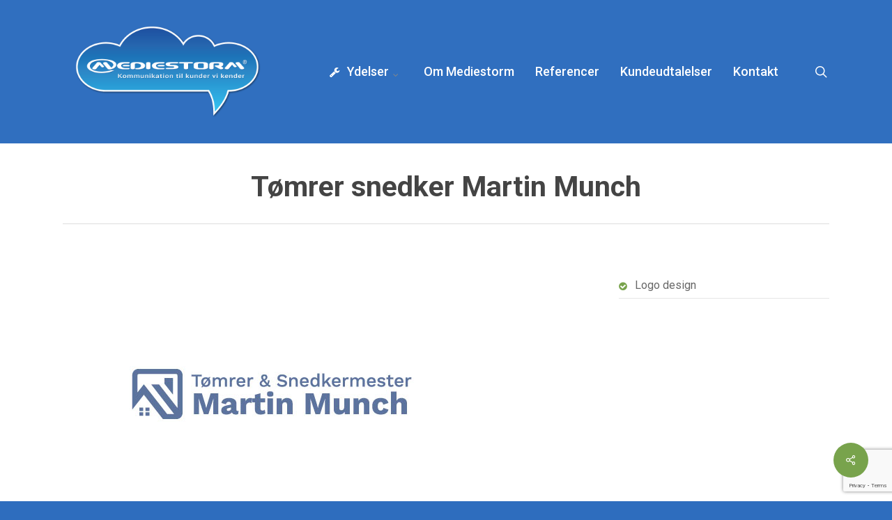

--- FILE ---
content_type: text/html; charset=utf-8
request_url: https://www.google.com/recaptcha/api2/anchor?ar=1&k=6LfKgYkUAAAAANE4kBEmK3aLcPD7NZ69LrZLZECA&co=aHR0cHM6Ly93d3cubWVkaWVzdG9ybS5kazo0NDM.&hl=en&v=PoyoqOPhxBO7pBk68S4YbpHZ&size=invisible&anchor-ms=20000&execute-ms=30000&cb=e9hebfoa94l7
body_size: 48688
content:
<!DOCTYPE HTML><html dir="ltr" lang="en"><head><meta http-equiv="Content-Type" content="text/html; charset=UTF-8">
<meta http-equiv="X-UA-Compatible" content="IE=edge">
<title>reCAPTCHA</title>
<style type="text/css">
/* cyrillic-ext */
@font-face {
  font-family: 'Roboto';
  font-style: normal;
  font-weight: 400;
  font-stretch: 100%;
  src: url(//fonts.gstatic.com/s/roboto/v48/KFO7CnqEu92Fr1ME7kSn66aGLdTylUAMa3GUBHMdazTgWw.woff2) format('woff2');
  unicode-range: U+0460-052F, U+1C80-1C8A, U+20B4, U+2DE0-2DFF, U+A640-A69F, U+FE2E-FE2F;
}
/* cyrillic */
@font-face {
  font-family: 'Roboto';
  font-style: normal;
  font-weight: 400;
  font-stretch: 100%;
  src: url(//fonts.gstatic.com/s/roboto/v48/KFO7CnqEu92Fr1ME7kSn66aGLdTylUAMa3iUBHMdazTgWw.woff2) format('woff2');
  unicode-range: U+0301, U+0400-045F, U+0490-0491, U+04B0-04B1, U+2116;
}
/* greek-ext */
@font-face {
  font-family: 'Roboto';
  font-style: normal;
  font-weight: 400;
  font-stretch: 100%;
  src: url(//fonts.gstatic.com/s/roboto/v48/KFO7CnqEu92Fr1ME7kSn66aGLdTylUAMa3CUBHMdazTgWw.woff2) format('woff2');
  unicode-range: U+1F00-1FFF;
}
/* greek */
@font-face {
  font-family: 'Roboto';
  font-style: normal;
  font-weight: 400;
  font-stretch: 100%;
  src: url(//fonts.gstatic.com/s/roboto/v48/KFO7CnqEu92Fr1ME7kSn66aGLdTylUAMa3-UBHMdazTgWw.woff2) format('woff2');
  unicode-range: U+0370-0377, U+037A-037F, U+0384-038A, U+038C, U+038E-03A1, U+03A3-03FF;
}
/* math */
@font-face {
  font-family: 'Roboto';
  font-style: normal;
  font-weight: 400;
  font-stretch: 100%;
  src: url(//fonts.gstatic.com/s/roboto/v48/KFO7CnqEu92Fr1ME7kSn66aGLdTylUAMawCUBHMdazTgWw.woff2) format('woff2');
  unicode-range: U+0302-0303, U+0305, U+0307-0308, U+0310, U+0312, U+0315, U+031A, U+0326-0327, U+032C, U+032F-0330, U+0332-0333, U+0338, U+033A, U+0346, U+034D, U+0391-03A1, U+03A3-03A9, U+03B1-03C9, U+03D1, U+03D5-03D6, U+03F0-03F1, U+03F4-03F5, U+2016-2017, U+2034-2038, U+203C, U+2040, U+2043, U+2047, U+2050, U+2057, U+205F, U+2070-2071, U+2074-208E, U+2090-209C, U+20D0-20DC, U+20E1, U+20E5-20EF, U+2100-2112, U+2114-2115, U+2117-2121, U+2123-214F, U+2190, U+2192, U+2194-21AE, U+21B0-21E5, U+21F1-21F2, U+21F4-2211, U+2213-2214, U+2216-22FF, U+2308-230B, U+2310, U+2319, U+231C-2321, U+2336-237A, U+237C, U+2395, U+239B-23B7, U+23D0, U+23DC-23E1, U+2474-2475, U+25AF, U+25B3, U+25B7, U+25BD, U+25C1, U+25CA, U+25CC, U+25FB, U+266D-266F, U+27C0-27FF, U+2900-2AFF, U+2B0E-2B11, U+2B30-2B4C, U+2BFE, U+3030, U+FF5B, U+FF5D, U+1D400-1D7FF, U+1EE00-1EEFF;
}
/* symbols */
@font-face {
  font-family: 'Roboto';
  font-style: normal;
  font-weight: 400;
  font-stretch: 100%;
  src: url(//fonts.gstatic.com/s/roboto/v48/KFO7CnqEu92Fr1ME7kSn66aGLdTylUAMaxKUBHMdazTgWw.woff2) format('woff2');
  unicode-range: U+0001-000C, U+000E-001F, U+007F-009F, U+20DD-20E0, U+20E2-20E4, U+2150-218F, U+2190, U+2192, U+2194-2199, U+21AF, U+21E6-21F0, U+21F3, U+2218-2219, U+2299, U+22C4-22C6, U+2300-243F, U+2440-244A, U+2460-24FF, U+25A0-27BF, U+2800-28FF, U+2921-2922, U+2981, U+29BF, U+29EB, U+2B00-2BFF, U+4DC0-4DFF, U+FFF9-FFFB, U+10140-1018E, U+10190-1019C, U+101A0, U+101D0-101FD, U+102E0-102FB, U+10E60-10E7E, U+1D2C0-1D2D3, U+1D2E0-1D37F, U+1F000-1F0FF, U+1F100-1F1AD, U+1F1E6-1F1FF, U+1F30D-1F30F, U+1F315, U+1F31C, U+1F31E, U+1F320-1F32C, U+1F336, U+1F378, U+1F37D, U+1F382, U+1F393-1F39F, U+1F3A7-1F3A8, U+1F3AC-1F3AF, U+1F3C2, U+1F3C4-1F3C6, U+1F3CA-1F3CE, U+1F3D4-1F3E0, U+1F3ED, U+1F3F1-1F3F3, U+1F3F5-1F3F7, U+1F408, U+1F415, U+1F41F, U+1F426, U+1F43F, U+1F441-1F442, U+1F444, U+1F446-1F449, U+1F44C-1F44E, U+1F453, U+1F46A, U+1F47D, U+1F4A3, U+1F4B0, U+1F4B3, U+1F4B9, U+1F4BB, U+1F4BF, U+1F4C8-1F4CB, U+1F4D6, U+1F4DA, U+1F4DF, U+1F4E3-1F4E6, U+1F4EA-1F4ED, U+1F4F7, U+1F4F9-1F4FB, U+1F4FD-1F4FE, U+1F503, U+1F507-1F50B, U+1F50D, U+1F512-1F513, U+1F53E-1F54A, U+1F54F-1F5FA, U+1F610, U+1F650-1F67F, U+1F687, U+1F68D, U+1F691, U+1F694, U+1F698, U+1F6AD, U+1F6B2, U+1F6B9-1F6BA, U+1F6BC, U+1F6C6-1F6CF, U+1F6D3-1F6D7, U+1F6E0-1F6EA, U+1F6F0-1F6F3, U+1F6F7-1F6FC, U+1F700-1F7FF, U+1F800-1F80B, U+1F810-1F847, U+1F850-1F859, U+1F860-1F887, U+1F890-1F8AD, U+1F8B0-1F8BB, U+1F8C0-1F8C1, U+1F900-1F90B, U+1F93B, U+1F946, U+1F984, U+1F996, U+1F9E9, U+1FA00-1FA6F, U+1FA70-1FA7C, U+1FA80-1FA89, U+1FA8F-1FAC6, U+1FACE-1FADC, U+1FADF-1FAE9, U+1FAF0-1FAF8, U+1FB00-1FBFF;
}
/* vietnamese */
@font-face {
  font-family: 'Roboto';
  font-style: normal;
  font-weight: 400;
  font-stretch: 100%;
  src: url(//fonts.gstatic.com/s/roboto/v48/KFO7CnqEu92Fr1ME7kSn66aGLdTylUAMa3OUBHMdazTgWw.woff2) format('woff2');
  unicode-range: U+0102-0103, U+0110-0111, U+0128-0129, U+0168-0169, U+01A0-01A1, U+01AF-01B0, U+0300-0301, U+0303-0304, U+0308-0309, U+0323, U+0329, U+1EA0-1EF9, U+20AB;
}
/* latin-ext */
@font-face {
  font-family: 'Roboto';
  font-style: normal;
  font-weight: 400;
  font-stretch: 100%;
  src: url(//fonts.gstatic.com/s/roboto/v48/KFO7CnqEu92Fr1ME7kSn66aGLdTylUAMa3KUBHMdazTgWw.woff2) format('woff2');
  unicode-range: U+0100-02BA, U+02BD-02C5, U+02C7-02CC, U+02CE-02D7, U+02DD-02FF, U+0304, U+0308, U+0329, U+1D00-1DBF, U+1E00-1E9F, U+1EF2-1EFF, U+2020, U+20A0-20AB, U+20AD-20C0, U+2113, U+2C60-2C7F, U+A720-A7FF;
}
/* latin */
@font-face {
  font-family: 'Roboto';
  font-style: normal;
  font-weight: 400;
  font-stretch: 100%;
  src: url(//fonts.gstatic.com/s/roboto/v48/KFO7CnqEu92Fr1ME7kSn66aGLdTylUAMa3yUBHMdazQ.woff2) format('woff2');
  unicode-range: U+0000-00FF, U+0131, U+0152-0153, U+02BB-02BC, U+02C6, U+02DA, U+02DC, U+0304, U+0308, U+0329, U+2000-206F, U+20AC, U+2122, U+2191, U+2193, U+2212, U+2215, U+FEFF, U+FFFD;
}
/* cyrillic-ext */
@font-face {
  font-family: 'Roboto';
  font-style: normal;
  font-weight: 500;
  font-stretch: 100%;
  src: url(//fonts.gstatic.com/s/roboto/v48/KFO7CnqEu92Fr1ME7kSn66aGLdTylUAMa3GUBHMdazTgWw.woff2) format('woff2');
  unicode-range: U+0460-052F, U+1C80-1C8A, U+20B4, U+2DE0-2DFF, U+A640-A69F, U+FE2E-FE2F;
}
/* cyrillic */
@font-face {
  font-family: 'Roboto';
  font-style: normal;
  font-weight: 500;
  font-stretch: 100%;
  src: url(//fonts.gstatic.com/s/roboto/v48/KFO7CnqEu92Fr1ME7kSn66aGLdTylUAMa3iUBHMdazTgWw.woff2) format('woff2');
  unicode-range: U+0301, U+0400-045F, U+0490-0491, U+04B0-04B1, U+2116;
}
/* greek-ext */
@font-face {
  font-family: 'Roboto';
  font-style: normal;
  font-weight: 500;
  font-stretch: 100%;
  src: url(//fonts.gstatic.com/s/roboto/v48/KFO7CnqEu92Fr1ME7kSn66aGLdTylUAMa3CUBHMdazTgWw.woff2) format('woff2');
  unicode-range: U+1F00-1FFF;
}
/* greek */
@font-face {
  font-family: 'Roboto';
  font-style: normal;
  font-weight: 500;
  font-stretch: 100%;
  src: url(//fonts.gstatic.com/s/roboto/v48/KFO7CnqEu92Fr1ME7kSn66aGLdTylUAMa3-UBHMdazTgWw.woff2) format('woff2');
  unicode-range: U+0370-0377, U+037A-037F, U+0384-038A, U+038C, U+038E-03A1, U+03A3-03FF;
}
/* math */
@font-face {
  font-family: 'Roboto';
  font-style: normal;
  font-weight: 500;
  font-stretch: 100%;
  src: url(//fonts.gstatic.com/s/roboto/v48/KFO7CnqEu92Fr1ME7kSn66aGLdTylUAMawCUBHMdazTgWw.woff2) format('woff2');
  unicode-range: U+0302-0303, U+0305, U+0307-0308, U+0310, U+0312, U+0315, U+031A, U+0326-0327, U+032C, U+032F-0330, U+0332-0333, U+0338, U+033A, U+0346, U+034D, U+0391-03A1, U+03A3-03A9, U+03B1-03C9, U+03D1, U+03D5-03D6, U+03F0-03F1, U+03F4-03F5, U+2016-2017, U+2034-2038, U+203C, U+2040, U+2043, U+2047, U+2050, U+2057, U+205F, U+2070-2071, U+2074-208E, U+2090-209C, U+20D0-20DC, U+20E1, U+20E5-20EF, U+2100-2112, U+2114-2115, U+2117-2121, U+2123-214F, U+2190, U+2192, U+2194-21AE, U+21B0-21E5, U+21F1-21F2, U+21F4-2211, U+2213-2214, U+2216-22FF, U+2308-230B, U+2310, U+2319, U+231C-2321, U+2336-237A, U+237C, U+2395, U+239B-23B7, U+23D0, U+23DC-23E1, U+2474-2475, U+25AF, U+25B3, U+25B7, U+25BD, U+25C1, U+25CA, U+25CC, U+25FB, U+266D-266F, U+27C0-27FF, U+2900-2AFF, U+2B0E-2B11, U+2B30-2B4C, U+2BFE, U+3030, U+FF5B, U+FF5D, U+1D400-1D7FF, U+1EE00-1EEFF;
}
/* symbols */
@font-face {
  font-family: 'Roboto';
  font-style: normal;
  font-weight: 500;
  font-stretch: 100%;
  src: url(//fonts.gstatic.com/s/roboto/v48/KFO7CnqEu92Fr1ME7kSn66aGLdTylUAMaxKUBHMdazTgWw.woff2) format('woff2');
  unicode-range: U+0001-000C, U+000E-001F, U+007F-009F, U+20DD-20E0, U+20E2-20E4, U+2150-218F, U+2190, U+2192, U+2194-2199, U+21AF, U+21E6-21F0, U+21F3, U+2218-2219, U+2299, U+22C4-22C6, U+2300-243F, U+2440-244A, U+2460-24FF, U+25A0-27BF, U+2800-28FF, U+2921-2922, U+2981, U+29BF, U+29EB, U+2B00-2BFF, U+4DC0-4DFF, U+FFF9-FFFB, U+10140-1018E, U+10190-1019C, U+101A0, U+101D0-101FD, U+102E0-102FB, U+10E60-10E7E, U+1D2C0-1D2D3, U+1D2E0-1D37F, U+1F000-1F0FF, U+1F100-1F1AD, U+1F1E6-1F1FF, U+1F30D-1F30F, U+1F315, U+1F31C, U+1F31E, U+1F320-1F32C, U+1F336, U+1F378, U+1F37D, U+1F382, U+1F393-1F39F, U+1F3A7-1F3A8, U+1F3AC-1F3AF, U+1F3C2, U+1F3C4-1F3C6, U+1F3CA-1F3CE, U+1F3D4-1F3E0, U+1F3ED, U+1F3F1-1F3F3, U+1F3F5-1F3F7, U+1F408, U+1F415, U+1F41F, U+1F426, U+1F43F, U+1F441-1F442, U+1F444, U+1F446-1F449, U+1F44C-1F44E, U+1F453, U+1F46A, U+1F47D, U+1F4A3, U+1F4B0, U+1F4B3, U+1F4B9, U+1F4BB, U+1F4BF, U+1F4C8-1F4CB, U+1F4D6, U+1F4DA, U+1F4DF, U+1F4E3-1F4E6, U+1F4EA-1F4ED, U+1F4F7, U+1F4F9-1F4FB, U+1F4FD-1F4FE, U+1F503, U+1F507-1F50B, U+1F50D, U+1F512-1F513, U+1F53E-1F54A, U+1F54F-1F5FA, U+1F610, U+1F650-1F67F, U+1F687, U+1F68D, U+1F691, U+1F694, U+1F698, U+1F6AD, U+1F6B2, U+1F6B9-1F6BA, U+1F6BC, U+1F6C6-1F6CF, U+1F6D3-1F6D7, U+1F6E0-1F6EA, U+1F6F0-1F6F3, U+1F6F7-1F6FC, U+1F700-1F7FF, U+1F800-1F80B, U+1F810-1F847, U+1F850-1F859, U+1F860-1F887, U+1F890-1F8AD, U+1F8B0-1F8BB, U+1F8C0-1F8C1, U+1F900-1F90B, U+1F93B, U+1F946, U+1F984, U+1F996, U+1F9E9, U+1FA00-1FA6F, U+1FA70-1FA7C, U+1FA80-1FA89, U+1FA8F-1FAC6, U+1FACE-1FADC, U+1FADF-1FAE9, U+1FAF0-1FAF8, U+1FB00-1FBFF;
}
/* vietnamese */
@font-face {
  font-family: 'Roboto';
  font-style: normal;
  font-weight: 500;
  font-stretch: 100%;
  src: url(//fonts.gstatic.com/s/roboto/v48/KFO7CnqEu92Fr1ME7kSn66aGLdTylUAMa3OUBHMdazTgWw.woff2) format('woff2');
  unicode-range: U+0102-0103, U+0110-0111, U+0128-0129, U+0168-0169, U+01A0-01A1, U+01AF-01B0, U+0300-0301, U+0303-0304, U+0308-0309, U+0323, U+0329, U+1EA0-1EF9, U+20AB;
}
/* latin-ext */
@font-face {
  font-family: 'Roboto';
  font-style: normal;
  font-weight: 500;
  font-stretch: 100%;
  src: url(//fonts.gstatic.com/s/roboto/v48/KFO7CnqEu92Fr1ME7kSn66aGLdTylUAMa3KUBHMdazTgWw.woff2) format('woff2');
  unicode-range: U+0100-02BA, U+02BD-02C5, U+02C7-02CC, U+02CE-02D7, U+02DD-02FF, U+0304, U+0308, U+0329, U+1D00-1DBF, U+1E00-1E9F, U+1EF2-1EFF, U+2020, U+20A0-20AB, U+20AD-20C0, U+2113, U+2C60-2C7F, U+A720-A7FF;
}
/* latin */
@font-face {
  font-family: 'Roboto';
  font-style: normal;
  font-weight: 500;
  font-stretch: 100%;
  src: url(//fonts.gstatic.com/s/roboto/v48/KFO7CnqEu92Fr1ME7kSn66aGLdTylUAMa3yUBHMdazQ.woff2) format('woff2');
  unicode-range: U+0000-00FF, U+0131, U+0152-0153, U+02BB-02BC, U+02C6, U+02DA, U+02DC, U+0304, U+0308, U+0329, U+2000-206F, U+20AC, U+2122, U+2191, U+2193, U+2212, U+2215, U+FEFF, U+FFFD;
}
/* cyrillic-ext */
@font-face {
  font-family: 'Roboto';
  font-style: normal;
  font-weight: 900;
  font-stretch: 100%;
  src: url(//fonts.gstatic.com/s/roboto/v48/KFO7CnqEu92Fr1ME7kSn66aGLdTylUAMa3GUBHMdazTgWw.woff2) format('woff2');
  unicode-range: U+0460-052F, U+1C80-1C8A, U+20B4, U+2DE0-2DFF, U+A640-A69F, U+FE2E-FE2F;
}
/* cyrillic */
@font-face {
  font-family: 'Roboto';
  font-style: normal;
  font-weight: 900;
  font-stretch: 100%;
  src: url(//fonts.gstatic.com/s/roboto/v48/KFO7CnqEu92Fr1ME7kSn66aGLdTylUAMa3iUBHMdazTgWw.woff2) format('woff2');
  unicode-range: U+0301, U+0400-045F, U+0490-0491, U+04B0-04B1, U+2116;
}
/* greek-ext */
@font-face {
  font-family: 'Roboto';
  font-style: normal;
  font-weight: 900;
  font-stretch: 100%;
  src: url(//fonts.gstatic.com/s/roboto/v48/KFO7CnqEu92Fr1ME7kSn66aGLdTylUAMa3CUBHMdazTgWw.woff2) format('woff2');
  unicode-range: U+1F00-1FFF;
}
/* greek */
@font-face {
  font-family: 'Roboto';
  font-style: normal;
  font-weight: 900;
  font-stretch: 100%;
  src: url(//fonts.gstatic.com/s/roboto/v48/KFO7CnqEu92Fr1ME7kSn66aGLdTylUAMa3-UBHMdazTgWw.woff2) format('woff2');
  unicode-range: U+0370-0377, U+037A-037F, U+0384-038A, U+038C, U+038E-03A1, U+03A3-03FF;
}
/* math */
@font-face {
  font-family: 'Roboto';
  font-style: normal;
  font-weight: 900;
  font-stretch: 100%;
  src: url(//fonts.gstatic.com/s/roboto/v48/KFO7CnqEu92Fr1ME7kSn66aGLdTylUAMawCUBHMdazTgWw.woff2) format('woff2');
  unicode-range: U+0302-0303, U+0305, U+0307-0308, U+0310, U+0312, U+0315, U+031A, U+0326-0327, U+032C, U+032F-0330, U+0332-0333, U+0338, U+033A, U+0346, U+034D, U+0391-03A1, U+03A3-03A9, U+03B1-03C9, U+03D1, U+03D5-03D6, U+03F0-03F1, U+03F4-03F5, U+2016-2017, U+2034-2038, U+203C, U+2040, U+2043, U+2047, U+2050, U+2057, U+205F, U+2070-2071, U+2074-208E, U+2090-209C, U+20D0-20DC, U+20E1, U+20E5-20EF, U+2100-2112, U+2114-2115, U+2117-2121, U+2123-214F, U+2190, U+2192, U+2194-21AE, U+21B0-21E5, U+21F1-21F2, U+21F4-2211, U+2213-2214, U+2216-22FF, U+2308-230B, U+2310, U+2319, U+231C-2321, U+2336-237A, U+237C, U+2395, U+239B-23B7, U+23D0, U+23DC-23E1, U+2474-2475, U+25AF, U+25B3, U+25B7, U+25BD, U+25C1, U+25CA, U+25CC, U+25FB, U+266D-266F, U+27C0-27FF, U+2900-2AFF, U+2B0E-2B11, U+2B30-2B4C, U+2BFE, U+3030, U+FF5B, U+FF5D, U+1D400-1D7FF, U+1EE00-1EEFF;
}
/* symbols */
@font-face {
  font-family: 'Roboto';
  font-style: normal;
  font-weight: 900;
  font-stretch: 100%;
  src: url(//fonts.gstatic.com/s/roboto/v48/KFO7CnqEu92Fr1ME7kSn66aGLdTylUAMaxKUBHMdazTgWw.woff2) format('woff2');
  unicode-range: U+0001-000C, U+000E-001F, U+007F-009F, U+20DD-20E0, U+20E2-20E4, U+2150-218F, U+2190, U+2192, U+2194-2199, U+21AF, U+21E6-21F0, U+21F3, U+2218-2219, U+2299, U+22C4-22C6, U+2300-243F, U+2440-244A, U+2460-24FF, U+25A0-27BF, U+2800-28FF, U+2921-2922, U+2981, U+29BF, U+29EB, U+2B00-2BFF, U+4DC0-4DFF, U+FFF9-FFFB, U+10140-1018E, U+10190-1019C, U+101A0, U+101D0-101FD, U+102E0-102FB, U+10E60-10E7E, U+1D2C0-1D2D3, U+1D2E0-1D37F, U+1F000-1F0FF, U+1F100-1F1AD, U+1F1E6-1F1FF, U+1F30D-1F30F, U+1F315, U+1F31C, U+1F31E, U+1F320-1F32C, U+1F336, U+1F378, U+1F37D, U+1F382, U+1F393-1F39F, U+1F3A7-1F3A8, U+1F3AC-1F3AF, U+1F3C2, U+1F3C4-1F3C6, U+1F3CA-1F3CE, U+1F3D4-1F3E0, U+1F3ED, U+1F3F1-1F3F3, U+1F3F5-1F3F7, U+1F408, U+1F415, U+1F41F, U+1F426, U+1F43F, U+1F441-1F442, U+1F444, U+1F446-1F449, U+1F44C-1F44E, U+1F453, U+1F46A, U+1F47D, U+1F4A3, U+1F4B0, U+1F4B3, U+1F4B9, U+1F4BB, U+1F4BF, U+1F4C8-1F4CB, U+1F4D6, U+1F4DA, U+1F4DF, U+1F4E3-1F4E6, U+1F4EA-1F4ED, U+1F4F7, U+1F4F9-1F4FB, U+1F4FD-1F4FE, U+1F503, U+1F507-1F50B, U+1F50D, U+1F512-1F513, U+1F53E-1F54A, U+1F54F-1F5FA, U+1F610, U+1F650-1F67F, U+1F687, U+1F68D, U+1F691, U+1F694, U+1F698, U+1F6AD, U+1F6B2, U+1F6B9-1F6BA, U+1F6BC, U+1F6C6-1F6CF, U+1F6D3-1F6D7, U+1F6E0-1F6EA, U+1F6F0-1F6F3, U+1F6F7-1F6FC, U+1F700-1F7FF, U+1F800-1F80B, U+1F810-1F847, U+1F850-1F859, U+1F860-1F887, U+1F890-1F8AD, U+1F8B0-1F8BB, U+1F8C0-1F8C1, U+1F900-1F90B, U+1F93B, U+1F946, U+1F984, U+1F996, U+1F9E9, U+1FA00-1FA6F, U+1FA70-1FA7C, U+1FA80-1FA89, U+1FA8F-1FAC6, U+1FACE-1FADC, U+1FADF-1FAE9, U+1FAF0-1FAF8, U+1FB00-1FBFF;
}
/* vietnamese */
@font-face {
  font-family: 'Roboto';
  font-style: normal;
  font-weight: 900;
  font-stretch: 100%;
  src: url(//fonts.gstatic.com/s/roboto/v48/KFO7CnqEu92Fr1ME7kSn66aGLdTylUAMa3OUBHMdazTgWw.woff2) format('woff2');
  unicode-range: U+0102-0103, U+0110-0111, U+0128-0129, U+0168-0169, U+01A0-01A1, U+01AF-01B0, U+0300-0301, U+0303-0304, U+0308-0309, U+0323, U+0329, U+1EA0-1EF9, U+20AB;
}
/* latin-ext */
@font-face {
  font-family: 'Roboto';
  font-style: normal;
  font-weight: 900;
  font-stretch: 100%;
  src: url(//fonts.gstatic.com/s/roboto/v48/KFO7CnqEu92Fr1ME7kSn66aGLdTylUAMa3KUBHMdazTgWw.woff2) format('woff2');
  unicode-range: U+0100-02BA, U+02BD-02C5, U+02C7-02CC, U+02CE-02D7, U+02DD-02FF, U+0304, U+0308, U+0329, U+1D00-1DBF, U+1E00-1E9F, U+1EF2-1EFF, U+2020, U+20A0-20AB, U+20AD-20C0, U+2113, U+2C60-2C7F, U+A720-A7FF;
}
/* latin */
@font-face {
  font-family: 'Roboto';
  font-style: normal;
  font-weight: 900;
  font-stretch: 100%;
  src: url(//fonts.gstatic.com/s/roboto/v48/KFO7CnqEu92Fr1ME7kSn66aGLdTylUAMa3yUBHMdazQ.woff2) format('woff2');
  unicode-range: U+0000-00FF, U+0131, U+0152-0153, U+02BB-02BC, U+02C6, U+02DA, U+02DC, U+0304, U+0308, U+0329, U+2000-206F, U+20AC, U+2122, U+2191, U+2193, U+2212, U+2215, U+FEFF, U+FFFD;
}

</style>
<link rel="stylesheet" type="text/css" href="https://www.gstatic.com/recaptcha/releases/PoyoqOPhxBO7pBk68S4YbpHZ/styles__ltr.css">
<script nonce="npDM74uNDLimkJJVnB-rjw" type="text/javascript">window['__recaptcha_api'] = 'https://www.google.com/recaptcha/api2/';</script>
<script type="text/javascript" src="https://www.gstatic.com/recaptcha/releases/PoyoqOPhxBO7pBk68S4YbpHZ/recaptcha__en.js" nonce="npDM74uNDLimkJJVnB-rjw">
      
    </script></head>
<body><div id="rc-anchor-alert" class="rc-anchor-alert"></div>
<input type="hidden" id="recaptcha-token" value="[base64]">
<script type="text/javascript" nonce="npDM74uNDLimkJJVnB-rjw">
      recaptcha.anchor.Main.init("[\x22ainput\x22,[\x22bgdata\x22,\x22\x22,\[base64]/[base64]/[base64]/[base64]/[base64]/[base64]/KGcoTywyNTMsTy5PKSxVRyhPLEMpKTpnKE8sMjUzLEMpLE8pKSxsKSksTykpfSxieT1mdW5jdGlvbihDLE8sdSxsKXtmb3IobD0odT1SKEMpLDApO08+MDtPLS0pbD1sPDw4fFooQyk7ZyhDLHUsbCl9LFVHPWZ1bmN0aW9uKEMsTyl7Qy5pLmxlbmd0aD4xMDQ/[base64]/[base64]/[base64]/[base64]/[base64]/[base64]/[base64]\\u003d\x22,\[base64]\\u003d\x22,\x22bkpRw7bDrsKkb0EpbcOZwqYTw5oFw4QtKC5FfzMQAcKwQMOXwrrDqcKpwo/Cu2/Dq8OHFcKtK8KhEcKIw4zDmcKcw7DChS7CmRM1JV9TVE/DlMO9QcOjIsK3JMKgwoMAMHxScUPCmw/[base64]/Dq3Esw4nCs8KwwpNPwqRSJcOkw6/Cp8KULMONGsK/wqDCvcK2w4BZw4TCncK/w7tsdcKTZ8OhJcOgw57Cn07Cu8O7NCzDqnvCqlw2wrjCjMKkAcOpwpUzwqYeIlYZwqoFBcKXw44NNU45woEgwrLDnVjCn8KuPnwSw6DCuSpmGcO+wr/DusOiwpDCpHDDjcKfXDh/wp3DjWBDPMOqwopIwovCo8O8w69Iw5dhwpfClVRDZh/[base64]/CmsKGw7dBwpbDkiHDgMOLV8OyE8OQJkxobmg6w4QpYkDCqsKvXGUiw5TDo3NrWMO9Wl/DlhzDjnkzKsOnLzLDksO2wrLCgnkuwrfDnwRKPcORJGMZQFLCr8KswqZERAjDjMO4wo/[base64]/CosOWPjkwYnk5w7bCiHhsSmp0KkfDuXLCgwhwSUJRwp7Ds2XClQRfV0kibXQ0MsKIw5MUUSnCrsKdw6t5wqFMbMO3McKbIgJlKcOOwrlxwqB6w7XCpcO2bsOtBXTDgsO4KMO7wonCmwxhw67Dr2DCjB/[base64]/Dv8K6w6QlEMKVw5TDsXfCusK2F23DlWjCi1vDtG3Cj8Kaw7dNw4vCkzXCgl82wroaw6hVK8Kcc8Kdw5tawp1dwr/[base64]/DqDHDo8KJwo3ClRXDv8OIw4/[base64]/DhiB7QWTCpMOdXhh8UMKZfgDCu3XCnsOiVFzCjzIbK3DCpyDCmMO1wrbDmsKTLk7DjQMbwq7CpjwEw7bDo8K9woJYw7/DpiNKBEjCscOdwrQoEMKYw7HDpVrDrcO0ZDrCl2d+wqXCo8KbwqR9wpgaN8KACmZxdcKPwqFSe8OHTcONwpLCosOuw5HDpx9TIMKqUcKjQjvCvmgLwqUQwpEjbsO1wrzCnCjCg05Xc8KNZcKiwo4VOiw9DSZudcK4woXDig3Dj8Kywo/CoAEDYw8MSS5Rw5Ahw6HDu1NZwonDoRbCjm3DicOtGcOcPsOcwqVhTRHDnsKjC37Dm8OCwrvDqQ/Ds3kxwq/CvgcJwofDhDDCjMOQw4BowpvDksKaw65owoQowotaw6tnC8KsV8O6NmrCosKIFWlTIsKvwpdxw7TDlz/DrTtqwr/DvMKqwpJnXsO7C0TDm8OLG8OkdC/CrFTDmMKUDyBrHwXDkcOETUjCksOcwpTDoQ3CpD7DgcKdwqtOcD4CKMO0cFNew5onw6FOYsKSw79haXnDnMOtw4/[base64]/DMKHRMKiw7t8w41Lw57DkmPCjcKOMlsedlnDp0jCrm5kQ3tmRFPClxDDvXjDiMOdRCo7b8KLwovCv1LDsDHCu8KXw7TCk8OBwokNw7NvHTDDlHLCpxjDlRPDhQnCqcO0FMKfCsK1w7LDqG02d3LChcONwqdWw4cBfR/CnxM4HyIUw4IwXRIYw59/[base64]/[base64]/X8O+a2Ilwq5dw7gQwoMCwrFaNsKzOsOOCcKVQcOubcOHw6vDkxDCjU7Ch8Odw5vDuMKEan/DgRMAwp/Cs8OVwqjDlcKaHCZzwr1ZwrXDqgIiBsKew4jCrzktwr5qw4sfTcOswoXDonUYUlBsMsKbA8ODwos8TcO+aS7CkMKEE8O5KsOjwq8hZ8OgW8KNw4p/SB3CgBrDngJVw4xsQHbDrsK6fMKuwr02VsOBWsKTHmPCncOUYcKiw6TCnMKDPE5rwr1LwofDgnBGwpDDmQcXwrvCn8KgD1V2OiEgc8O3NEPCrR97chJtPxDDpTLCqcOHQW52woRkRcKTM8KwAsOywpw/w6LDlwRtYw/Ctj1FDWVLw7hMNyvCiMK3cGPCvEgXwoksJXQOw5XCpMO1w4PClcOgw4how5TCsxVCwp/DmsOFw63CkMO6HQ5XKsO9RCLClMKAY8OzKTbCljQTw7LCscONw4jDjsKmw4sXUsOMJ3vDgsObw7h6w7PCqE7DssO/QMKeEcKcRcKkZ2low4lwPcOPAG/DtMOkIwzClmjCmBU1QsKDw7AuwoYOw5xsw7RKwrFAw6REFkwuwq1vw45qGFXDlMKEUMKtZ8KGYsOXYMO1fWDDhAEUw6lmbCfCn8ObKF0WYsKGVxXDt8O/[base64]/[base64]/w4c7F8OpG8OXwrFpw53Ck8KOwqlVQsOsVcOiL3LCmsKrw5IAw4p/aUN9XsKuwrgxw503wp8GecK0wrUvwr1ZKMOSIsOtw7hEwr3CqUbCu8KUw53DmsO/EhAdfMO9cGjCgsK3wqVfw6TCocOFLcKQwqLCmsOMwoMnaMKDw6YaQjHDtSoGOMKXwo3DvsKvw7MXWXPDhBjDiMKTQ1TDqwhYfMKYGnnDicOwQcO8PMKowqMEYMKuwoPCgMORw4LDpw5bBjHDgz0qw7Frw6EnTsKMwrPCtsKbwr4/w5PCoxECw5/[base64]/Dg8OSbCBywqU/w6rDu8OSPcOlw6vDlD4Uw4TDgsKnLXLCjMOqw6/[base64]/[base64]/OMORDH1GwpPCtHzDgHYcwpTCvC9Iwr/Du8K/V1ofOMO2Fk9IcFXDv8KvYsOYwq3Dq8OTT34MwqtIBsK/dsOVOcOOAcODMsOIwqPDlcOVD37Dkxogw4XDqMKRYMKew6Jhw4zDucOyLzxrbMOlw7DCncOmYAIeT8ObwqRZwqLCrl/DmcOiwqlSDcKrVsO/H8KWwqjCm8KjAzdRw5Ipw6kCwpnCiHHCn8KEMMOkw6bDlwQzwqF5woszwpBSwqfDq13Du3LCnnZTwr3CgsOLwoXDjwrCqcO4w7DDtFHCjz/DpyTDiMOOeEvDjgfDu8Ouwp/[base64]/JW8fIcK4w5/DgBkRbzHDkSEYHmJrL23Cv3/DlxTDlRvCuMK1JcKUT8KtI8KUM8OqEEMSKDt+eMK+SUEdw7PDjcOGY8KBwq13w7Uiw6zDq8OPwoxywrjDs3nCkMOeFcKgw4lxYlYAAjrCpREDAhXChD/Cun4xwoISw5jCtgsTSMK4F8O4XcKew6vDm09cM23CkMOnwrVuw7krwrXCpcKZwpdkCVEmAMKUVsKvwrlkw65BwpcKZsKwwo8Tw61wwq0Vw7rCp8OjKMO5Gi9gw4DCpcKuN8OtBzLDtsOnw5/DgMKdwpYHA8KRwrvCmgDDocOqw5nDsMOMHMKNwqfCk8K7QcKFwpbCpMOldsKawqdfHMKqwpTDkcObX8ObI8OZLQHDh1sYw7dgw43DscObPMOSw6/CqmYcwoTDocK/woJHOy3CqsKJLsOrworClirCqhkvw4Ycwq4Gwox4B0HDl3BVwp3DssKWbsKURXfCncK3w7gSw7bDmncZwpNTYRHCpUPCjgttwoAcwqplw4ZeXkrCl8K/wrAcZTpZflY0S1pmSMOLYgwXw4VNw7bCp8KuwoFjBWtXw6IBOgV0worDlsOvJ1LDkkpHScKMDWtlX8OGw5TDm8OAw7goIsK5WV4QM8KCdcOhwocjU8KGF2HCo8KYwqPDusOhJsOuTi/DgsO1w77CoDzDnMKtw7Nnwpsdwo/DnsKiwp0XNypQTMKHw6Arw4TCojYMwqsNZsO+w4QmwqwZFcOEZ8KZw5/DusKAbcKCwrdSw6PDu8KmDwwHKcOrDgPCucOJwqxiw65FwqsewpjCpMOTdcKWw6bClcKawp8ZZ0DDocKCw6DCq8K/XgBgw6vDs8KRFEDCvsOJwoLDu8Orw4/Ch8Oww484w5vCisKkS8OBTcOyGAXDvUPCqMKGHSTCncO0w5DDtcOtSxA/KSUow41nwoIUw7RxwphwGm3ClzPDiWLCmD4md8O/A3gmwo83woTDojjCqcOqwoBiTMO9YQ7Dmz/CusOHUU7CrWHCtl8cRMOWVFEtRnbDhsOBwpwkwo8iCsOEwobCgDrDocOkw59ywr/CqibDkC8RVE3Cll8cf8KJFcKaeMODSMOvY8OEa2rDpsK/HsOGw4PDnMKQDcKBw5hEDlLCh1HDhHvCmcOuw6gKN0/[base64]/DtUbDqMKGesKRT8Kmw5tvw5/CjxR/[base64]/CnW7CiFoiMVzDo3zCgMK1w4jDmcOQw63CsWZJwrjDhEPCs8Olw6TDuz9pw6xGCsOww7vCjlsAwoHDq8Kiw7BuwoXDvFTCrFfDjkPCscOtwrjCtQjDpMKPYcOQeD/DjMK1HsK/[base64]/NsKeXSpdw6Eaw6HDpMOBBsKaBMORYB3DkcKWVinCgcKSHWgeN8O0w4vDgyDDlnsyFMKrdQPCt8KxfhhSacKEw53DhsOpbERJw4DDsyHDs8KjwprCgcOWw5oewrjCmBV/[base64]/Cs0DCrgsyw5pSN8O9P8OVJnPDo3jDtsOpwpfClsKoeBoIYlxmw4kiw40tw6TDjsO4eBPCqsKawqgqLRNfwqNzw7zCksKiw5oQE8KzwoDDlR3DnCNFecK3w5NBKcO9Z1bDqMOZw7NVwrjDjcKEHh3CgcOqwr5Uwppww6TCv3QaRcKOTmhTZRvChsK/N0B8wp7Dl8KUC8Ovw7jCsDgzE8KqfcKnw4bCjWwiRXPClRB+ZsKAP8KOw7hPCzPCiMOsMAFpRQ54HxlJCMK2JF3DjmzDv1syw4XCiy1/wph5wqPCjzjCjQNbVlXDpsOoHnnDqncFw7PDlDzChsOGccK9PQJ6w7PDn3/ChU5Qw6XCrsOVNcKQBcONwpXDqsOSe0Fja2nCgcOSMwbDncKkEcKldcKafAzCv1JRw5HDhy/CsXHDkBkawojDo8KaworDhmJaYsO5w7A9DxoBwol9wrM2G8OWw7h0woYMIix3wrZ0OcKFw5TDucKAw6B3NMKJw4bDtsOUw64ASzrCqcKWfcK/dxfDrysIwrTDkyHDoFVmwrHCo8KgJMK3AC3Cq8KlwqYmDMOuw7zCliEkwqxGIsOJS8Obw4jDm8ODa8Odwrt2McOvMcOvKGpBwqjDogTDrSHCrATCi2DDqA1gcGIDXExuwoXDk8OLwq9bfsKwRsKlw5fDmFTCncK/wq41M8KUUnIkw6wNw4gINcOZOA8Aw68KNsOrVMOnfizCrkZSfcOBLGjDthhYCcKvdsOMwph3ScOcbMOAM8O3wpwNDwYAR2bCmlbDnmzCglBqFEbDn8KHwp/DhsOyOzjCgTjCosO+w7PDmyrDm8OOw5J/dRjCl1Z1PQbCqcKSf3txw73CisKnUU12fsKvSzHDncKjal7DnsKhw59AN1pxEMOpBcK7DjFMMkTDvFrCnwI+w6/DlMOLwodVVybCq1BBMsK5w7rCqxTCjyTCg8KbUsKqwrITNMOzOVR/wrNjHMOnAxtowpHDjHY8VGhFwrXDik86wp4VwrIdPnI9VcKtw5F4w59gecKbw5YTEMKZA8KhECPDq8KNZwMRw7zDh8OLJhghOC/DkMOlw744EhxlwokWwrDChMKwbsKgw6Q3w6vDjlfDkMO2wq3DrcOnfMOpbcOgw6TDosKeU8KcYsKvwrvDoR/[base64]/ClMO6ZMOSQC3Dp8K7wrLCvUIPwo1Tw7JBK8Kow4RgVxTCinEjTx5LTsKZwpvCnSZkSWMQwrDCo8KFUsONwobDvH/[base64]/Co8KYbChowpXCoMKSw5RBE3zDh8Kqw5jDn0gww5LCkMKyZhxjfsONLsODw7/DjS3CkcOawrDCqcO9JMKvdsK3V8KXw4/[base64]/VMKiwq7Dr8OMDcOfw7zCtcK6AyTCk2fCjU/[base64]/[base64]/CvWUCDMO+w6R1w6RSwq4ZwpvCsSZURzfCiFLDp8OtacOHwqpIwqLDncOywq/[base64]/[base64]/Dq8OhTMKLT8KcwrzDv8OSwqkof8OhYcKBWMOPwqMDw4Z7R0RLehfCjsO9Cn7DosO/wpY/w4fDvMOecT7Djnt7wp/CgiBnb1UrfMO4YsKfHTBbwqfDjCd9w7zCrHN9CMKeMBPDoMObw5UWwpcPw4oOwrbCiMOawobDuRDDg0Zvw4crRMKeQDfDjcOjCsKxLyrDtFoEw5XCqz/CjMOTwqDDvQFnAlXCjMKiw7kwacKvwo9pwr/[base64]/[base64]/fCEOcH3CpFxJw6LDo8KcSsKAPcOAfCrCpMKdw4fDgcK7wrBkwrdDb2bCsWfDvi1zw5bDsFsMdGzCt0A+czcjwpLCjcK2w69xw4nCpsOsEcOWH8K+JMOUNWV+wr/Dsn/CsSrDvA7CjkHCvMK+LsOVX0E7H2FPM8OGw6dPw5Vod8K9wqjDuk5/Aiciw73CjzshQjDDuQw6wq3CjTUvIcKBNMKUwrHDhWxLwqkWw4vCqsO3wpvCmRZKwrIKw486wr3Dohpdw5wiBCVKw68ZOsOyw4vDnXUow6M8BsOdwqLCiMOwwq3CoGZnEV0IEx/Dn8K8ZD/DqxF4IcOjG8OYwpcUw6/Dk8OrJmVsYcKiesOKWcOBwpkQwpfDmMObO8K5A8OVw7tVDxVEw5h/wrlMPxcqBnfCisKuc0PDqsOjwo3CqAXDg8Kkw4/DmgoIcRhxwpbDqsKrFjorw6dubzoYOEXDmAQHw5DCqsOwJlEbSmwPw6jDvQ/CmQfCjsKgw5HDsi4Ow5hIw74LLcO3w7TDmSBFw6R3W2w7w7l1HMOLAjnDnygBw7A3w7rCmHleFzYHwo0sNcKNBERRc8KnfcOvYDFGw4jDk8KIwr1YCWrCjwbCm0nDllVFMDrCrS/CrcKPIcOBwo0AcjI3w6IlPSTCpCJnYh9VDidHPQQawr9Bw6hAw7QIWsK+UcOfKGfDsSMJKhDDq8KrwoPDqcOsw65jesOURlrDqnzCn0ZPwocLWcOIC3Bfw7Y/[base64]/Dm8KAwqBHwr9bX19kwpsLNsOCOMO+w7gzw7HCmcO2w7gnRRvDncOJwo/CiCTDu8KBM8OLw7TDq8OSw6LDhsKPw5bDvDVKAwMiX8KvbyzDhzXCkFlVDXUXacO2w6LDuMK4e8KOw5YwMMK1A8OnwpQ3wpNLQMKyw4ICwq7CpVggcVcAw7vCmSrDt8K2EXfCpcKGwpMcwrvCigvDpTAnw7QkJMKNwpYMw4khA2/ClsKNw44pwqDDkAbChHF0PV/Ds8K7EAUiw5s7wq9xTwXDvU7DhsOMwrh/w4fDuxhgw5gOw5MeIGnCkcOZwq4KwotLwpFcw74Sw4pwwpZHMTsHw5nChRjDtsKZwpPCvkoiPcKzw5TDgsKyMlQOMRPChsKHRBTDvMO3XMORwq3CvkFODsKjwrQJWcO/w4V9bcKVBcK9Y3dVwonCl8O/wrbCi3Vywr8Aw6TDjiPDssKBOF1rwpIMw7tAH2zDoMKtchfCki0ow4MBwq8JEsOyVBFOw6jCjcKIacK9w5N/wolsTzBeejDDjAYyFMO4OBfCg8KWOsOCc3FIJcKZX8KZw5/Dgi/ChsOhw6clwpV2AGIHw4/CgyQzGsOSwrMlwqzCucKbFU0Uw4bDsDpewrHDpEZ7IG/Cr3LDssO3alpSw6jCosONw7s1wqjDhF7CmnbCi3/DoWAHZxfChcKAwqpUbcKlPRtww5U6w7Q8woDDkBMGOsOJw4rDnsKSwr/[base64]/ClxPDrGl6dsKzVTvCpEnDhyohbQItw7ghw7IXw4AJwqbCv07DjsKNwrkWdMKLflvCtgdUwpHDksKKA31Ff8OiRsONbGvDucKLHXF3w7E6ZcKZZ8KFZ2RhLMK6w5PDrmEswr4dwqvCnSfCpBvCkWEDa2jCvsO1wr7CrcOIUUTCmcOSTAwtFWMrw4/[base64]/QcO9J8OGw7bDkSPCvybDiMOIwqnCnXQOw6zDnsOgw4YmB8KELMOHwpTCpBTChA3DnhcmXcKrSH/DpRNtN8KYw61Yw5Z2Y8KSQnYjw5jCsydtfShBw5zDrsK/KijDjMO3wqHDl8KGw6sWHhxFwrfCo8Kmw5tvfMKvw4rDrMOHIsKfw73DosKdwpPCuhYpdMKWw4UDw7BLYcKVwq3CtsKbKjPCmMOLYQPCq8KFORrChMKTwqrCqlTDmhXCrcOvwppiw4PCk8OtD0XDrDTCr1DDqcObwoHDtznDgmMSw6AQLsOcQcO/w4DDlQjDqBLDgTrDkR9dLXcvwo86wqvCmycwYMOPCcO4w5dQOT5RwoMTSiXDtmvDmMKKw6LDk8Kpw7c6wq1nwolZcMO5w7UwwoDDkMOewoEvw7LDpsKAWMK9LMOBOsOMHA8JwooAw4NZNcO9woUAWljDmcKZBMONbwDCoMK/wqLDrn/DrsKvw6RJw4kKwoAWwoXCpCMRMcK/emB9DMKQw4J0EhQ8w4DCnAnDkSoSwqLDlFDDuF3ClU99w54wwr/Do0t+BELDnkfCscK2wqhhw5MvN8K2w5bDlV/DhcOIwo17w4nDg8Opw4zCvDjDrcOvw5lHUMOmf3DCnsOjw6YgSXxNw59Ba8OewofCuFDDgMO+w7/CljzClMO7SVLDg3LClDjCqRhGOMKVI8KfY8KVTsK3w71vUMKYFFVGwqprP8KOw7bDoTsgAUNRd2k8w6nDmMKRw7QsasOPGRNQUT9iWsKZelcYChtALSBPwosWYcO8w60IwoXCuMOQw6ZSQyAPGsKhw4Z3wo7Dq8OpZcOebMO9w4/CpsK2DXMqwrvCl8KNDcKaRMK4wpHCrsOAw6JNSGkZUsOtBiZeZwclw4fDrsKdTmdRUnNpKcKOwpJuw40/woQKwpV8wrDCu3ZpEMOXw65eQsO/w4nDrjQZw73Dk2jCkcKERVTCksORFmo8w6Bhwo4iw4pBasK4RMOhKwHCrsO6MsKmXzBHRsOAwoAMw6gCG8OjYSQXwpjClmwvWcKsL1HCi3rDocKDw7/CrnlBe8KiHMKkBgLDu8OOFQTCgMOATUzCtsKWTW/CkcOfBwnCqVTDkgDCl0jDtn/DhmI0wrLCnMK8U8KVw6tgw5Zdw4PDv8KWB3oKKXJZw4DDusKmw7Bfw5XCoT3DhDwPKWzCv8K3BDTDuMKVIGLDu8KIQVLCgifDtcOJABXClxjDocK2woZtUcKHLXlcw5MQwr/[base64]/DpxkjwqbDkMOlw7JdwrrDr8Oaw59FUsOOwqjDlTpdQMOmM8KhIxgJw6BybT7Cn8KeWMKVw7E3XcKOH1PClEDCt8KawrHCkcKiwpdqJMKKd8KJwpXDuMK2wqNnw5HDhCbCtMKuwo8rTh1hFzwtwqHChcKpasOgWsKDHC7Dmn/Co8KQwrdWw4hZMsOhCSNgw7zCqMKOQmtCSwjCo8KuO1PDsU9JQcOeEsKAQAYvwqLDt8OPwpHDhgkHVMOSw6TCrMK2w4Uiw7xqw5FxwpzDqsOoUcK6I8OOw78WwrMfAMKxMU0uw5fClQAew6PDtykdwqzDjGHCnVdNwq7Cr8O/w5x6GjfDnMOiwr4PEcO/ccK/w6gtYMOcGmQIWlfDn8K9c8OfJMO3GxdJS8K8NsK8UhdEDD3Ct8OZw55LHcOMUA1LCnB9wr/CpsOPajjDlhfDr3LDhB/CpsKHwrEYFcOGwqfDiDzCscO/bTHCoFo0Fh5GU8Kqc8KZXTvDvXR1w7QMEBPDq8Kqw5HDkMOJCTopw7bDmkxKUAnCpsKlwrHCtsOkw4fDhsKJw7nDmMO6wphybm/Cq8OKDFQ+L8Omw79dwr/[base64]/[base64]/Ck8O+w6zDgXhIw6LDnmvClQnDnsOhfzvCsTVIw4vDmy4kw63Co8KnwpzDlmrCoMOew4UDwqrDhXvDvsOnNQ5+wofDihXCvsKwe8KhOsOwER7DqA13cMOJcsOJXU3Cj8OMw5A1DyPDgxl1fcK6w7zDgsKoH8OnGcOfD8Ksw4/CsVXCoyLDh8KQK8K8wrZ4w4DDuhB+Ln3DrQbDo2N3fAh7worDqQHCu8O4dWTChcKDYsOGWcKYdjjCuMKowqnCqsO1DSTDk1LDl24Uwp3DucKMw57CkcKOwqNyWljCvcKjw6kpNMOOw4PDjA3Do8K7wpHDjlN7bMOXwpc2BMKmwpfDryB2DA/Dtkk8wqbDo8KXw5IYUTLCmlJVw7jCvmoMJULDnXhpUMOqwpZkEMOefil0w7XCv8Kow7nCncOpw5vDpjbDtcKfwqvCjm7DkMO6w6HCpsKTw7YcOCDDgcKqw7vDusKaKRllWl3DgcKTwok/bcOXIsOcw650JMKow505wrDCncOVw6nCmMKSwrfCi1DDtwPCjE7DmcOzU8KTMMOjesOswpHDsMOKIHPCpmhBwoYJwq8xw7XCm8KUwod2wqHCr2o+e3spwpguw6LDqxnClmJ+w7/CkBRtN3LDqHQIwqLDr23Ch8ONS3JkGsORw6/Cl8Okw5ctC8Kpw5TCuDTCuQPDhFAqw7ljNX0Hw5x3wowew4UjTsKwax3Dg8O0cjTDo1PCngXDuMK4aiYWw7jCg8OFVTrDm8OcT8OCw6EzVcKEwr4uWlcgUjUNw5LCoMOvUcO6w5jDl8OTIsOMw7ATcMORNE7DvlHDuGrDn8KgwpbCvyIiwqd/T8KCAcKsOMKYPsO3AGjDp8OPw5UxdyPDvFt9w7LCkw9+w4lYaltJw7Aww5duwq3CvMKOZ8O3TwpTw5wDOsKcw5vCoMOBY0TCnkMUwqUOwoXDs8KcFW7Dt8K/e0DDhsO1w6HCtsOZw67Cu8KmU8OIdwPDkcKXUsKQwo47TgDDmsO3wpgaS8Kmwp/DkBkOGMOZecKwwqfCkcKUEgLClcKfNMKfw4LDmCLCnx/Dk8OwHQMTwrzDusO/QDwJw68ywrAfPMOvwoBvKMKlwrPDrzvChzUgQMKdwrzCpjlnwrzCuQN4wpBNw5AxwrUrBl7CixDCnETDmsOCRMOPE8O4w6fCvsKwwpkawqfDr8KeOcOKw5xFw51jEmlKe0dmwpfCmMOfIFjCpMObCsKuOsOfHV/ChsKywoTDj25vVx3Dk8OJVMKNwr57WzjCuxk9woPDnW7CtV7DlsOPVsOrTF/DuyPCkjvDsMOsw4LChcOIwobDjAc5wp/DrsKGOcKaw45PVsKwcsKowr4AA8KXwr9cUsKqw4jCvjsiJR7CnsOIbwRTw69yw63Ch8K5JsONwrhcw5/CmsOfCmAMCsKXW8K8woTCrWzCg8KLw7XCpMOZEcOwwrnDt8K4PyjCpcKwK8OMwpIDFQoAGcOMw4lVJsO+wq/ChC7DjMKIXwrDlmrCusKTCcOiwqbDrMKzw64Vw68ew4sEw7cNwrPDqXxkw5bClcOxQWVhw4YSwqVEw7Usw6spGsK4w7zCkQ9DPsKtG8OMw6nDo8K/IAHCiQHCgMOIOsKifETCmMOlwovDksOwRGDCsWM8wrgXw6/DhkdewrQUXinDucKqLsOzw5XCrxQjw7sjCBzCpgXCv0krFMOiaTTDjyTDlmPCj8K5S8KKWmrDscOyLQoJRMKJWmjCjMK4VcO4T8ODwrdgQgHDlsKPIsKdFMOrwqLDssORw4XDjk7DhG81YMOFW0/DgMO+wrM6wobCgMKewofChVMKw5omw7nCoxvDoXhNCS8fH8KPw6jDhsOkNsKPfcKrUcOQaAF2dDJSLMK1wo5qRBjDi8KhwpvCuXh4wrfCj1IMAMKzXDDDtcOEw5LDmMOMXQV/P8Oed3fCnVEpw4zCs8KmB8O2w5DDgSvCvRTDoWXDtCLCsMOhw6HDlcK/w4chwoLDmlbDr8KWfhs1w5M+wpfDmMKuw6fDmsOHwoNJw4TDqMK5dxHDoEvCkg4kDcOrAcOSX10lKjbDnQI/w7UZw7TDsXUMwo8pw45lCk7Ds8KswoHDgMKUbsO4N8O6a1nCqnrCnEjCvMKtKWDCu8K2STcLwrHDp2rCs8KFwoLDhz7Crig4wop0UMOGSHEPwpkwFzrCg8KHw4tiw4t1Wg7DqlJiwpJ3w4TDslvCo8O0w4Bedi3DsWHDusKHDsKKwqJtw5YVP8Kww7zCh1TCuA/DrsOKb8OPbnXDvjseI8KVHwEHw5jCmMOUejnDtcK6w7NBbizDhsO3w5zDoMO4w5hwH1TCjSfCnMKsGhFPD8ORM8KJw4TCkMKeM3kFwoUpw6LChsO9dcKXesKFwqE6WivCo2YZR8KYw4gQw4XDlcOxQMKWwoPDsy5vTH/[base64]/CmcOMVE7DtnfCncKXeXbCk8KfVMKgwpPDq3zDn8Oaw7HCpABQw7gdw7fCrMOkwrHCjUVqeQ/[base64]/CqcOVCinCpcKrXcOgwrLClTJcE8OCw6LCt8K6woPCll/CksKvPAxXbMKCUcO/VhZiY8K8CQDClcKAMQQFwrssfFYmwrjCj8OLwoTDhsOAQi1rw6QTwrofwoLDhiMNwpAGw73CisOWQMKlw7DCjVzCscKHFDExQsKnw7/ChngYSGXDtHfDtQNiwprDhcOPSg3CoSgOBsKpwrjDqhHCgMOXwp0Zw7x2IGdzFkABw7zCucKlwooREGTDqTzDkMOOw67CjCXDmMOefibDl8KSZsKbEMKuw7/CvAbCrMOKw6TCjwnCmMOzwpjCrcKEwqhVw790fMOdF3bCpMKbwobDkj/CusOnwrjDmRkFY8Opw6LDmCHCkVLCssO2JU/[base64]/DmsKvw7rDrBFJLcKcVg0LZRfDqh7DoGvCisKdV8ODZTcMIMKcw4RNdcOSLMONwp4zAMKZwrbCs8K/wqoOXX5mVmwhwr3DoCcoPcKqRX3DiMO+R3rDlQHCqcOqw6Ahw4bDosOpwok6c8OAw4UNwpbCt07CssOAw44/OMOHbTDDrcOnaidmwolFHm3DosORw5TDuMOXw6wgScK6Gw96w7hewqhJw7DDtE49MsOgw7bDssOOw6bCu8Kpw5LCtiMQw7/Cr8KEwqshVMKawoh4wo/DnXvChMKZwofCpGITw4dDwqfCjybCncKKwp1OXsOUwqzDvsOaVQ/DkxFdwoTDoG5abMOTwrQHSmHDhsKCfyTCv8OQbsK7L8OLAsKUL1DCi8OFwp7DjMKWw5TCo3NIw5Rpwo4SwoMJEsKLwp8MeXzChsOjOWjCmgd8Px4fES/[base64]/[base64]/DjBwDw6wewpvCkcOTw4wmw6RLLnnDkDUGw69xwrfDvMO3L0/CpEk6FknCmcOtwrFow5PCnh/DhMOFw5jCrcKnG30fwq5qw78BA8OCfcK2w5TCqMOcw6bCg8OOw41bQB3CrCR5LkUZw7x6H8OAw5hGwq9Vwp3DtcKqbMOfHTPCgGHDg03CvcOpS2k8w7LCmsOme1zDlnI+wq/Dr8KPwqPDsUssw6UyAEvDuMO/wplDw7wuwqoew7HCmA/[base64]/XXjDrsKqw6p5w7vCjsKAwr/DrcKtwo3CnsOjwp7DhsOdw74LR3R9a0nCgMKTSUcywpNjw6gkwrjDgjTCjMOPf3vCqx/[base64]/DownCriBpGzsswoHDvDYuw7PDjsO/wo/Di0cHEcKfw60Ew6zCvsOaPMOUKCbCryPCnEDDqj5tw7J8wrvDriZGPMOaZ8KgKcK5w7RKZEISbUDDvcORUDknw5zCjgfCsCfCjsKNcsOHw6pwwrdfwoV4w4fCsQvDmw9aRkUQRFTDgjTDmA/CoAlERsKSwq5tw7nCi2zCl8OHw6PDtcKrYUnCgcKQwoU8wqDCrcK/w6xWLsOEA8Krw7vDrsKtwp84woU3HsKZwpvCm8O0JsKTw5sjMMKdw4hXXz/Csm/DucKVM8OvUsOuwprDrDI/[base64]/w5gCR8KiwqRnwqIQwr/ClsOHP8KHADQ+UD7DisOow5IVDMKUwpstQcKywqJNAMODMcOff8KpD8K8wqHDmBHDpMKdeVZweMKQw7R8wrzCk110QcKTwrgKZC3CpyV/JzswSXTDucKYw73CrlvCocKcw485w70Bw6QOD8OIw6F5w6lEw6/[base64]/CpcKJwot9w6osOcKFT8KJLiJewq5Dw4dOw78Kw5UBw5QxwrHDgMK1E8OxA8OewpI+GMKJe8Omwq1ZwrbCg8OIwobDrG7DksO9bRUXd8K3wpPDgcOZHMO6wonCu0YCw7EVw7FgwrzDnnLDq8OEQcKrVMKiXcOBAsOJM8OEw73CoF3Dh8KIw47ClGbCs2/ChyDChBfDn8O0wpB+NsOGMsKRAsK/w4Jgwrp6w4Y5woJBwoUIwoRtW3VSPsOHwpAVw4HDsBYsRnNfw7/Cnx8Bw68kwocLwoXCu8ObwqrCii1lw4IwJMKwHMKiT8KpUMKPSV/ChxdHdQh3wpTCp8O1W8KIKU3Do8O2RMOkw45ewpvCoVXCgcOkwpPCmhDCvMKIwpbCiEbCkkbCl8OMwprDr8KCOcOVMsK0w7l/[base64]/f8KafsK6VsOZw709GMKdw74Pw55VwqMwU03CgcKKZcOBVz/Dp8KDw7zDn3cCwr5lAG0Aw7bDvRLCv8KEw7UQwpBZNnfCuMOTTcOaTnIEEcOTw4rCslHDhULCu8KpX8KMw405w6HCsSA2w5kCwofDvcO/[base64]/CocKDw61YPn9AMljCtVQWfk7DrT/DildcdcKjw7DDj1bChU5MD8Kdw50SEcKCGB/CisKvwo1IBcKnDB/CqcOdwofDjMOBwo/[base64]/wpJOI8O5w4lDfVXCjMOyUMKiw5Zwwo0cF8K+wprCvMO7w4TCkcKnQxNSJURPw70FdVjCumVcw7/CsWQPUEjDmsK7MTY+bknDqMKdw7lcw4/CtnjDlVvChibCu8OcbFQ8NE4vO18oUsKKw4luPAoCcsOsX8OXFcOLw6gAR2YWZQVCwrXCpMOsWXc4Mj7DosKcw7ohw7/DhFd1w6k2BSMfUcO/wrkWbMOWIGdswo7DgcKxwpRIwqhWw4UAA8OMw6TDhMORZMObOUFswoDCu8Ksw5rDv1jDpjbDmsKGVsOVN3Ikw5PChMKRwpASP1dNwp3DmH7Cu8O8ZsKBwqZBRBzDtjPCtmdLwodMGE1cw4dWwqXDl8KVBGbCnWHCvsOdSkfCgAfDgcKwwrZBwqPDmMOGDGzDhmUxbQ/[base64]/Dt3LCusOCCcOHN1Rsw7fCrGIsagRDwq9CwpTDlMOfw5zCusO3w6/DqWvCh8KOw44aw55Qw7htA8KZw6jCol3CogjCkQZLXcK8MMKxFVA/w7o7XcOqwq0zwrhud8Kaw4MzwrdYWsK9wr9jW8KvGcOsw6FNwqoUAsKHwp5OKU1rKHgBw7sVBEnDokJEwo/DmGnDqsOGRgnCu8KrwqTDvsOiw4M2woN1Jh4/FTFEF8Omw70YH1gTw6R9WsK2w4zCosOmcE3DosKWw7ZOMAPCtz1iwrlTwqBtPsKywovCuTw0QsKdw4k1w6LDjD3ClcKGTcK6AcKIPmrDuFnCiMOTw6vCnwQzKsOPwobCrcKlFFPDtMK4w4wPwobChcO/FsOCwrvCm8Oyw6bCssOFw7vCtsONTMOzw7DDvjNfPE7DpcKcw4rDq8KKGDs4AMKceERYwrwvw6fDnsOdwq3Cr13Du0wOw7pmI8KJI8OlX8KEwpUbw6vDuz4Gw6lYwr3Cn8K/[base64]/CosOPJ3grw5VpIsOswo7Cn0c7TsOlBsOmQcOawrnCicOkw5/Dm08SccKLH8KlZmcswqvCg8K1KsK6QMKZei8yw6/[base64]/G8O8RMOxwotNL8KtwpZZw6VQwoZcwpY4P8Oxw6LCkiTDnsKhRWgFC8KGwobDnANQwoRIacKXBcODcDLCmmNLLkjCrAVgw4YSTcKxC8Kow63Dt27CkBnDu8KhKsO2wq/[base64]/DuALCvsKvCMKqw4TDkm9gwpIowos7wopMw6pJw4lnwqECwrHCqxnDkA7ClAfDnEFYwpAiGcKzwp02CTtEBiUDw48/wpUfwqHCmWtAYsKjU8K0RcOfw6TDsFJ6O8Oowo7CqcK6w5bCtcKzw4DDuXhYwqwxCzvCssKUw65kJsKxQkhwwqskN8OzwpHCjlYmwobCpXvDsMOww7MbOBDDhcO7woU2XRHDssO2HsKOaMOPw5xOw4tsLB/DvcOhPMOiHsOPL37DgXgaw77DqMO/P0HCrWTCogNaw7vChzcYHcOne8O7wqnCj0QCwozDj2XDjWzCpn/DkWjCuHLDr8Kcwo8tc8KSZUHDmh3Ck8OHAsOyfHzDnUTCgF/DuXfDncODNzw2wpRXw4/CvsKFw67Drz7CvMOjw7jDkMOneQzDpiTDn8OyfcKhT8OiBcO1UMOcwrHDvMO1w5UYdAPCjg3CmcOvdMOdwo7CmsOaNUoDbMK/w65KL14dwqQ8FU3DmMOkPMKywroaaMO/w48rw4vDosKbw5LDlsO1wpjCn8KMDmzCjzs/woTDpzfCjlPCu8KSBsOIw55eBsKKw797bMOjw6t9YFBew5cNwo/DlMKhwq/Dl8O0XzQBT8OpwoTCk1zCk8O+asOgwrfDs8OVw5jCgQ/DmMOFwrpHH8OXJg4dHMK+clDDlEIbXMO8M8O8wqtlOcOfwqbCigQML1oHw7QowpbDlcKJw4vCrMK5axxLT8KIw7UawoLClH9FfcOSw4HChcOVJx1iR8OswpZQwq/CqsKzFh3CkHjDmsOjw7Zswq3CnMKeZMK/YgfDksOdT2jCn8OxwpnCg8KhwowVw4XCuMKMZcKHasK7MnHDj8O/[base64]/[base64]/DkRnCjcKMWzHDtRPDi8OAT8O9w7g/w67Do8Oww5R/[base64]/DksKiJgnCgTJiI2LDlDLDrXHCnsKdP8KkCGfChxlyb8KfwrLDiMKRw6MGX1t+wqZCeCbCjGNowpN5w7x/wqPCtHzDhsOKwqbDsF7DoWxbwojDkMKyJcOvF3/DtMKEw6ILwpbCqXIWWMKPG8K7wpYfw7MWwrI/GMK2bzkTwpPDqMK5w6vCo2LDssKnwpgFw5YheHAKwqYlKWtCXMKiwpzDmA/[base64]/CmMOgwrsFTzXDlMOAw41Zw7vDo2AnCMKJw5kaIz/DiH5mwpPCs8OfN8KuGsKVw5oxdsO2w6PDg8Ojw6BOQsOJw5fCmyRcQMODwpzCmUnCvMKgCWBoU8KHKMKiw7duG8KFwqZxQz4Sw6s1wqEHw4rChSDDlMKhNmsEwqoYw64nwrUYw7plYMO3FsKaaMKCwogGw59kwq7Dpkkpwr9fw4/CpQHDnDYeTTBgw4duCcKFwqLCisK+wpDDrsOkw6Q3wplOw7pxw48aw63CjV/[base64]/CkXLCpcOFZlvDk0zCrT49w5nCtSBPPcKlw4zCrX3Dvylkw5ozwojCiVbCvyDDoHDDl8K9PsOYw55JVcOeN1HDu8Oaw47DvXYIHsOzwofDq1LDjSc\\u003d\x22],null,[\x22conf\x22,null,\x226LfKgYkUAAAAANE4kBEmK3aLcPD7NZ69LrZLZECA\x22,0,null,null,null,1,[21,125,63,73,95,87,41,43,42,83,102,105,109,121],[1017145,449],0,null,null,null,null,0,null,0,null,700,1,null,0,\[base64]/76lBhnEnQkZnOKMAhmv8xEZ\x22,0,0,null,null,1,null,0,0,null,null,null,0],\x22https://www.mediestorm.dk:443\x22,null,[3,1,1],null,null,null,1,3600,[\x22https://www.google.com/intl/en/policies/privacy/\x22,\x22https://www.google.com/intl/en/policies/terms/\x22],\x221XJyERYCqMqNzvG4z3vFcmpg4BsaebvkHqPeOmGsOmw\\u003d\x22,1,0,null,1,1769282605793,0,0,[67,144,40],null,[254],\x22RC-eUVQiasj0lR5Dg\x22,null,null,null,null,null,\x220dAFcWeA4iUNL8lgT1c4QaBay7wsVtxiawXc8b52aIOEFdhqKeOnnlW48HZDcFgJ2e4ZOuy1GnwzpFaFSWxgRSl6bATgaWhfwv5g\x22,1769365405715]");
    </script></body></html>

--- FILE ---
content_type: text/css
request_url: https://www.mediestorm.dk/wp-content/themes/salient-child/style.css?ver=18.0.2
body_size: 2238
content:
/*
Theme Name: Mediestorm ApS - Ringsted
Theme URI: https://www.mediestorm.dk/
Description: Logo og hjemmeside design til små og mellemstore virksomheder: Mediestorm ApS - Ringsted
Author: Frank Johansson
Author URI: http: //www.mediestorm.dk
Template: salient
Version: 0.1
*/


#header-outer.transparent .midnightHeader.dark header#top nav > ul > li:not(.button_solid_color) > a, #header-outer.transparent .midnightHeader.dark header#top #logo, #header-outer.transparent .midnightHeader.dark header#top nav ul #search-btn a span.icon-salient-search, #header-outer.transparent .midnightHeader.dark nav > ul > li > a > .sf-sub-indicator [class^="icon-"], #header-outer.transparent .midnightHeader.dark nav > ul > li > a > .sf-sub-indicator [class*=" icon-"], #header-outer.transparent .midnightHeader.dark .cart-menu .cart-icon-wrap .icon-salient-cart, .ascend #boxed #header-outer.transparent .midnightHeader.dark .cart-menu .cart-icon-wrap .icon-salient-cart, #header-outer.transparent .midnightHeader.default header#top nav > ul > li:not(.button_solid_color) > a, #header-outer.transparent .midnightHeader.default header#top #logo, #header-outer.transparent .midnightHeader.default header#top nav ul #search-btn a span.icon-salient-search, #header-outer.transparent .midnightHeader.default nav > ul > li > a > .sf-sub-indicator [class^="icon-"], #header-outer.transparent .midnightHeader.default nav > ul > li > a > .sf-sub-indicator [class*=" icon-"], #header-outer.transparent .midnightHeader.default .cart-menu .cart-icon-wrap .icon-salient-cart, .ascend #boxed #header-outer.transparent .midnightHeader.default .cart-menu .cart-icon-wrap .icon-salient-cart {
    color: #fff !important;
}

.video-color-overlay {
	background-image: url("img/skyfader.png");
	background-repeat:repeat-x;
	z-index: 3 !important;
	background-position: 0% 100% !important;
	opacity: 1 !important;
} 


body .swiper-container {
    background: transparent !important;
}
body .swiper-slide {
    background: transparent !important;
}

body .single-portfolio {
    background-color: rgba(255, 255, 255, 0) !important;

}

body .nectar-slider-wrap,body .swiper-slide {
    background: transparent !important;
}


body .nectar-slider-loading {
   	opacity: 0 !important;
    background-image: none !important;
}

.swiper-slide .content h2 {
	text-shadow: 0 1px 1px rgba(0, 0, 0, 0.5);
}

.swiper-slide .content p {
	text-shadow: 0 1px 1px rgba(0, 0, 0, 0.6);
	font-size: 20px;
}


.indhold {
	z-index: 101 !important;

}

#header-outer {
	margin-left: auto;
	margin-right: auto;
}

/*

.single-portfolio #header-outer {
	max-width: 1300px !important;
	margin-left: auto !important;
	margin-right: auto !important;
	position: relative !important;
	margin-top: -112px;
	margin-bottom: 25px;
}

.single-portfolio header#top  {
	margin-top: 16px;

}
*/

body #header-outer, body[data-header-color="dark"] #header-outer {
    background-color: rgba(255, 255, 255, 0) !important;
	 box-shadow: none !important;
}

#header-space {
    background-color: #306fbf !important;
}




header#top .sf-sub-indicator [class^="icon-"], #mobile-menu .sf-sub-indicator [class*=" icon-"] {
  color: #fff!important;
}

header#top nav ul #search-btn a span {
	color: #FFF !important;

}

html body {
   background-color: #2E6DBE !important;
}

#top nav ul li a {
	color: #FFF !important;
}

#top .sf-menu li ul li a {
	color: #000 !important;
}

  /* 
header#top nav ul li a {
    color: #fff!important;
}

header#top .sf-menu .sub-menu {
	margin-top: 10px;

}

header#top .sf-menu li ul li a {
	 background-color: rgba(255, 255, 255, 0.0) !important;
    opacity: 1 !important;
	color: #000 !important;
    transition: opacity 0.2s linear 0s, color 0.2s linear 0s;
}

header#top .sf-menu li ul li a:hover {
	 background-color: rgba(255, 255, 255, 0.0) !important;
    opacity: 1 !important;
	color: #000 !important;
	 transition: opacity 0.2s linear 0s, color 0.2s linear 0s;

}


header#top .sf-menu li ul li {
 min-width: 230px!important;
}
*/

#header-outer #top .sf-menu > li ul {
  z-index: 999;
}
	
.portfolio-filters-inline.non-fw #current-category, .portfolio-filters-inline.non-fw .container > ul li#sort-label {
    color: #444 !important;
}

.portfolio-filters-inline.non-fw ul li a {
    color: #78a34c !important
}

.portfolio-filters-inline.non-fw ul li a:hover {
    color: #444;
}

#portfolio-nav #prev-link a, #portfolio-nav #next-link a {
    text-transform: none !important;
}

.portfolio-items .col.span_3 {
 
    padding: 10px;

}

.portfolio-items .work-meta {
  width: 85%!important;
}
.portfolio-items .nectar-love-wrap {
    width: 15%!important;
}

.portfolio-filters-inline .container > ul {
     /*background-color: #ffff !important;*/
}

.portfolio-filters-inline .container > ul a, .portfolio-filters-inline .container > ul li#sort-label {
    display: inline-block;
    font-size: 14px;
    line-height: 16px;
    margin: 7px 0;
    padding: 0 10px;
}


body .container #current-category{
    color: #fff !important;
    font-family: "Roboto" !important; 
	text-shadow: 0 1px 1px rgba(0, 0, 0, 0.5);
}

body .container .portfolio-filters-inline.non-fw #current-category, body .container .portfolio-filters-inline.non-fw .container > ul li#sort-label {
     color: #fff !important;
	 text-shadow: 0 1px 1px rgba(0, 0, 0, 0.5);
}

.container .portfolio-filters-inline.non-fw .container > ul li#sort-label {
      font-size: 14px !important;
}

body .container .portfolio-filters-inline .container ul li a.active  {
    color: #444 !important;
	text-shadow: 0 0px 0px rgba(0, 0, 0, 0.5);
}

body .container .portfolio-filters-inline .container ul li a {
    color: #fff !important;
	text-shadow: 0 1px 1px rgba(0, 0, 0, 0.5);
}

.portfolio-items .col.span_3{
    min-height: 300px!important;
}

body .container .portfolio-items .col.span_3 .work-meta h4 {
    font-size: 16px;
    line-height: 20px !important;
    letter-spacing: -1px;

}


#footer-outer .widget h4 {
    color: #78a34c;
    font-family: "Roboto";
    font-size: 18px;
    font-weight: 700;
    letter-spacing: 0px;
    margin-bottom: 20px;
    text-transform: uppercase;
}

#footer-outer .widget.widget_nav_menu li a:hover {
     color: #444 !important;
}



#footer-outer .widget.widget_nav_menu li a {
	color: #78a34c !important;
	font-family: "Roboto" !important;
	font-size: 16px;
}

#footer-outer .widget {
	color: #676767 !important;
	font-family: "Roboto" !important;
	font-size: 16px;
}

#footer-outer .span_3 .widget a {
	 color: #78a34c !important;
	font-family: "Roboto" !important;
	
}

#footer-outer .row {
	padding-left: 20px;
	padding-right: 20px;
}

#footer-outer .widget {
    	padding-left: 20px;
	padding-right: 20px;
}

.slide-out-widget-area-toggle.mobile-icon .lines-button.x2 .lines::before, .slide-out-widget-area-toggle.mobile-icon .lines-button.x2 .lines::after, .slide-out-widget-area-toggle.mobile-icon[data-icon-animation="simple-transform"] .lines-button::after, header#top .slide-out-widget-area-toggle.mobile-icon[data-icon-animation="spin-and-transform"] .lines-button.x2 .lines {
    background-color: #fff !important;
}

#call-to-action .triangle {
    border-top: 10px solid #FFF !important;
 
}

.testimonial_slider[data-style="multiple_visible"] .image-icon {
  width: 125px!important;
  height: 125px!important;
}

.testimonial_slider .image-icon.has-bg {
    height: 112px !important;
    width: 300px !important;
}

.testimonial_slider blockquote p {
	font-style: italic !important;
}


#header-outer.small-nav, #header-outer.scrolled-down {
  background: rgba(48,111,191,0.9) none repeat scroll 0 0 !important;
    color: #fff !important;
}

header#top li.current-menu-item > a {
    color: #fff !important;
	opacity: 1 !important;
}
#header-outer.scrolled-down li.current-menu-item > a {
   color: #fff !important;
	opacity: 1 !important;
}


.main-content .feedzy-rss ul, .main-content .feedzy-rss ol {
    margin-bottom: 0px !important;
    margin-left: 0px !important;
	margin-right: 10px !important;
}
.feedzy-rss .rss_item {
    margin: 0%;
    padding: 0;
	padding: 10px 0 10px !important;
}



body h4, .row .col h4, .portfolio-items .work-meta h4, .list-icon-holder[data-icon_type="numerical"] span, .portfolio-items .col.span_3 .work-meta h4, #respond h3, h3#comments, .portfolio-items[data-ps="6"] .work-meta h4 {

    font-weight: 600 !important;

}


@media only screen and (max-width: 1000px) {
   .mobile-hidden {
  display:none!important;
 }
}

@media only screen and (max-width : 1000px) {
    body #ajax-content-wrap .nectar-slider-wrap div.swiper-slide .content h2 {
        font-size: 28px!important;
        line-height: 30px!important;
        margin-bottom: 6px;
        letter-spacing: -0.5px;
    }
    
    body #ajax-content-wrap .nectar-slider-wrap div.swiper-slide .content p span {
        font-size: 16px!important;
        line-height: 18px!important;
        padding-bottom: 7px;
    }
    body #ajax-content-wrap .nectar-slider-wrap div.swiper-slide .content p {
        font-size: 16px!important;
        line-height: 18px!important;
        padding-bottom: 7px;
    }
    body #ajax-content-wrap .nectar-slider-wrap div.swiper-slide .button a {
        font-size: 14px!important;
         padding: 10px 15px !important;
    }
    
    body #ajax-content-wrap .nectar-slider-wrap .swiper-slide .content {
        margin-top: 5px !important;
        top: 10px;
	
    }
	
	.nectar-slider-wrap[data-full-width="false"]:not([data-parallax="true"]) .swiper-slide .content {
    padding-top: 300px !important;
}


}



/* For Mobile*/
@media only screen and (max-width : 690px) {
    body #ajax-content-wrap .nectar-slider-wrap div.swiper-slide .content h2 {
        font-size: 22px!important;
        line-height: 24px!important;
        margin-bottom: 6px;
        letter-spacing: -0.5px;
    }
    
    body #ajax-content-wrap .nectar-slider-wrap div.swiper-slide .content p span {
        font-size: 14px!important;
        line-height: 16px!important;
        padding-bottom: 10px;
    }
    body #ajax-content-wrap .nectar-slider-wrap div.swiper-slide .content p {
        font-size: 14px!important;
        line-height: 16px!important;
        padding-bottom: 10px;
    }
    body #ajax-content-wrap .nectar-slider-wrap div.swiper-slide .button a {
        font-size: 12x!important;
            padding: 10px 15px !important;
    }
    
 
  
    body #ajax-content-wrap .nectar-slider-wrap .swiper-slide .content {
        margin-top: 10px !important;
        top: 30px !important;
		margin-bottom: 10px !important;
		padding-top: 300px !important;
    }

	
}

/* For Mobile*/
@media only screen and (max-width : 414px) {
    body #ajax-content-wrap .nectar-slider-wrap div.swiper-slide .content h2 {
        font-size: 22px!important;
        line-height: 24px!important;
        margin-bottom: 6px;
        letter-spacing: -0.5px;
    }
    
    body #ajax-content-wrap .nectar-slider-wrap div.swiper-slide .content p span {
        font-size: 14px!important;
        line-height: 18px!important;
        padding-bottom: 10px;
    }
    body #ajax-content-wrap .nectar-slider-wrap div.swiper-slide .content p {
        font-size: 14px!important;
        line-height: 18px!important;
        padding-bottom: 17px;
    }
    body #ajax-content-wrap .nectar-slider-wrap div.swiper-slide .button a {
        font-size: 12px!important;
        padding: 10px 15px !important;
    }
    
 
  
    body #ajax-content-wrap .nectar-slider-wrap .swiper-slide .content {
        margin-top: 10px !important;
        top: 10px !important;
		  margin-bottom: 10px !important;
		padding-top: 300px !important;
    }
	
	

}

@media only screen and (max-width : 1000px) {
	body .parallax_slider_outer .swiper-container, body .parallax_slider_outer.first-section .nectar-slider-wrap, body .swiper-slide, body .nectar-slider-wrap, body .swiper-container {
   height: 600px!important;
}

#header-outer{
 background-color: #000 !important;
}

}

@media only screen and (min-width: 690px) and (max-width: 1000px) {
body .parallax_slider_outer .swiper-container, body .parallax_slider_outer.first-section .nectar-slider-wrap, body .swiper-slide, body .nectar-slider-wrap, body .swiper-container {
   height: 320px!important;
   
}

}

@media only screen and (max-width: 690px) {
body .parallax_slider_outer .swiper-container, body .parallax_slider_outer.first-section .nectar-slider-wrap, body .swiper-slide, body .nectar-slider-wrap, body .swiper-container {
      height: 320px!important;  
  	
}
}

@media only screen and (max-width : 1150px) {


header#top nav > ul > li > a {
    font-size: 15px !important; 
}

#header-outer[data-lhe="default"] header#top nav > ul > li > a {
    padding-left: 8px !important; 
    padding-right: 8px !important; 
}

	body .portfolio-items .col {
    min-height: 230px !important;
    margin-bottom: 25px !important;
}

.portfolio-items .col.span_3 .work-meta h4 {
    font-size: 16px;
    letter-spacing: -1px;
    line-height: 24px !important;
}

.portfolio-items .work-meta p {
    line-height: 18px;
}

}

@media only screen and (max-width: 1000px) and (min-width: 1px) {
#header-outer[data-mobile-fixed="1"], #header-outer[data-permanent-transparent="1"][data-mobile-fixed="1"], #mobile-menu[data-mobile-fixed="1"] {
    background-color: transparent!important;
}

}